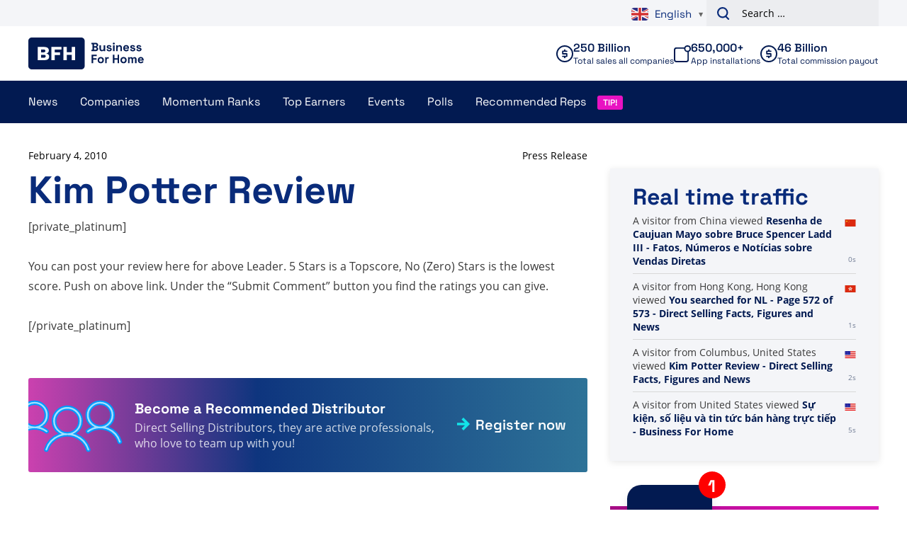

--- FILE ---
content_type: application/javascript
request_url: https://www.businessforhome.org/wp-content/plugins/vo-bfh-v2/Resources/js/vo-bfh.js?ver=1759925783
body_size: 5473
content:
(function ($, window, document, undefined) {
    'use strict';

    var $companyList = $('#company-list'),
        $topEarnerList = $('#top-earner-list'),
        $dataTableList = $('#data-table-list'),
		$thermoList = $('#thermo-list'),
        $distributorsOverview = $('.distributors'),
        $distributorsOverviewPostContainer = $('.distributors__container .grid'),
        $rdLinkedPostView = $('.linked-recommended-distributors'),
        $rdLinkedPostContainer = $('.linked-recommended-distributors .grid'),
        $reviewList = $('#company-reviews'),
        $distributorReviewList = $('#distributor-reviews'),
        $polls = $('.vo-poll'),
        $getData = $('.vo-get-data'),
		delayTimer = undefined,
        delay = (function () {
			delayTimer = 0;
            return function (callback, ms) {
                clearTimeout(delayTimer);
				delayTimer = setTimeout(callback, ms);
            };
        })(),

        /**
         * Lists
         * @type {{init}}
         */
        ajaxForLists = (function () {
            var loading = false,
                ajaxURL = voBfhData.ajaxURL,
                ajaxSecurity = voBfhData.ajaxSecurity,
                pageNr = 1,
                appendResults = false,

                doAjax = function ($list, $searchField, $paginationButtons, filterData = {}, additionalData = {}) {
                    var $previousButton = $('#top-earner-prev-page', $list),
                        $nextButton = $('#top-earner-next-page', $list),
                        $listData = $('.bfh-table tbody', $list),
                        $listTotalEntries = $('#top-earner-page', $list),
                        type = $list.data('type'),
                        lifetime = $list.data('lifetime'),
                        filters = Object.assign({}, filterData, $list.data('filters')),
                        order = $list.data('order'),
                        orderBy = $list.data('order-by'),
                        data = {
                            action: (type === 'data-table') ? 'vo_bfh_get_data_table_data' : 'vo_bfh_get_list_data',
                            security: ajaxSecurity,
                            pageNr: pageNr,
                            type: type,
                            postsPerPage: $list.data('limit'),
                            id: $list.data('id'),
                            lifetime: lifetime,
                            filters: filters,
                            order: order,
                            orderBy: orderBy,
                            additionalData: {
                                ...$list.data('additional-data'),
                                ...additionalData
                            }
                        };

                    if ($searchField.length) {
                        data.searchTerm = $searchField.val().trim();

                        (window.dataLayer || []).push({
                            'event': 'search',
                            'search_term': data.searchTerm,
                        });
                    }

                    if (!loading) {
                        loading = true;
						$listData.addClass('is-loading')
						$paginationButtons.removeClass('available');
                        $.ajax({
                            url: ajaxURL,
                            type: 'POST',
                            dataType: 'JSON',
                            data: data,
                            success: function (response) {
                                if (!response.error) {
                                    if (appendResults) {
                                        $listData.append(response.results).fadeIn('fast');
                                    } else {
                                        $listData.hide().html(response.results).fadeIn('fast');
                                    }
                                    $listTotalEntries.html(response.total_entries);
                                    if (response.active_previous_button) {
                                        $previousButton.addClass('available');
										$previousButton.removeClass('hide');
									} else {
										$previousButton.addClass('hide');
                                    }
                                    if (response.active_next_button) {
                                        $nextButton.addClass('available');
										$nextButton.removeClass('hide');
									} else {
										$nextButton.addClass('hide');
                                    }

                                    $list.scrollTop();
                                }
                            },
                            complete: function () {
                                loading = false;
								$listData.removeClass('is-loading')
                            }
                        });
                    }
                },

                init = function ($element) {
                    var filterData = {},
                        additionalData = {},
                        $list = $element,
                        $paginationButtons = $('#top-earner-prev-page, #top-earner-next-page', $list),
                        $searchField = $('.db-search-input', $list),
                        $countrySelect = $('.db-search-country', $list),
                        $filters = $('.thermo-list__select', $list);

                    // Search field
                    if ($searchField.length) {
                        $searchField.on('keyup keypress change', function (e) {
                            delay(function () {
                                pageNr = 1;
                                doAjax($list, $searchField, $paginationButtons, filterData);
                            }, 300);

							var keyCode = e.keyCode || e.which;
							if (keyCode === 13) {
								e.preventDefault();
							}
                        });
                    }

                    // Country select
                    if ($countrySelect.length) {
                        $countrySelect.on('change', function (e) {
                            additionalData.country_code = $countrySelect.val();

                            delay(function () {
                                pageNr = 1;
                                doAjax($list, $searchField, $paginationButtons, filterData, additionalData);
                            }, 300);
                            e.preventDefault();
                        });
                    }

                    // Filters
                    if ($filters.length) {
                        $filters.on('change', function (e) {
                            $filters.each(function () {
                                filterData[$(this).data('type')] = $(this).val();
                            });

                            delay(function () {
                                pageNr = 1;
                                doAjax($list, $searchField, $paginationButtons, filterData);
                            }, 300);
                            e.preventDefault();
                        });

						$filters.each(function () {
							filterData[$(this).data('type')] = $(this).val();
						});
                    }

                    // Pagination buttons
                    $paginationButtons.on('click', function (e) {
                        if ($(this).hasClass('available')) {
                            if ($(this).hasClass('button--next')) {
                                pageNr++;
                            } else {
                                if (pageNr > 1) {
                                    pageNr--;
                                }
                            }

                            doAjax($list, $searchField, $paginationButtons, filterData);
                        }

                        e.preventDefault();
                    });
                };

            return {
                init: init
            };
        })(),

		ajaxForThermoLists = (function () {
			var loading = false,
				ajaxURL = voBfhData.ajaxURL,
				ajaxSecurity = voBfhData.ajaxSecurity,
				pageNr = 1,
				appendResults = false,

				doAjax = function ($list, $searchField, $paginationButtons) {
                    var additionalData = $list.data('additional-data');
                    var sort = $list.data('sort');
					var orderBy = $list.data('order-by');
					var showValues = $list.data('show-values');
                    orderBy = orderBy === 'total' ? '' : orderBy;

			        if (sort === 'growth') orderBy = orderBy.replace('_score', '_growth_' + additionalData.date_offset);

                    var $previousButton = $('#top-earner-prev-page', $list),
						$nextButton = $('#top-earner-next-page', $list),
						$listData = $('.bfh-table tbody', $list),
						$listHeading = $('.bfh-table thead', $list),
						$listTotalEntries = $('#top-earner-page', $list),
						type = $list.data('type'),
						lifetime = $list.data('lifetime'),
						filters = $list.data('filters'),
						order = $list.data('order'),
						data = {
							action: 'vo_bfh_get_list_thermo_data',
							security: ajaxSecurity,
							pageNr: pageNr,
							type: type,
							postsPerPage: $list.data('limit'),
							id: $list.data('id'),
							lifetime: lifetime,
							filters: filters,
							order: order,
							orderby: orderBy,
							showValues: showValues,
							additionalData: additionalData
						};

					if ($searchField.length) {
						data.s = $searchField.val().trim();

                        (window.dataLayer || []).push({
                            'event': 'search',
                            'search_term': data.s,
                        });
					}

					if (!loading) {
						loading = true;
						$listData.addClass('is-loading');
						$paginationButtons.removeClass('available');
						$.ajax({
							url: ajaxURL,
							type: 'POST',
							dataType: 'JSON',
							data: data,
							success: function (response) {
								if (!response.error) {
									if (appendResults) {
										$listData.append(response.results).fadeIn('fast');
									} else {
										$listData.hide().html(response.results).fadeIn('fast');
									}

									$listHeading.find('.table__column').each(function() {
										var name = $(this).data('column');
										$(this).addClass('hidden');
										if ($.inArray(name, response.columns) !== -1) {
											$(this).removeClass('hidden');
										}
									});

									$listTotalEntries.html(response.total_entries);

									if (response.active_previous_button) {
										$previousButton.addClass('available');
									}
									if (response.active_next_button) {
										$nextButton.addClass('available');
									}
								}
							},
							complete: function () {
								loading = false;
								$listData.removeClass('is-loading');
							}
						});
					}
				},

				init = function ($element) {
					var $list = $element,
						$paginationButtons = $('#top-earner-prev-page, #top-earner-next-page', $list),
                        $searchField = $('.db-search-input', $list),
						$columnChoices = $('input[name="score_select"]', $list),
						$dateOffsetSelect = $('select[name="date_offset"]', $list),
						$sortingSelect = $('select[name="sort_choice"]', $list),
						$additionalData = $list.data('additional-data'),
						$orderChoices = $('.order_radio input[type="radio"]', $list);

					$columnChoices.on('click', function() {
						if (loading) return;
						var $checked = $additionalData.column_select,
							value    = $(this).val(),
							explain  = $('.score_explain #toggle-' + value, $list);

						if ($(this).prop('checked') === true) {
							$checked = value;
							$list.data('order-by', value + '_score');
							$additionalData.rank = value;
							explain.removeClass('hidden');
						}

						$additionalData.column_select = $checked;
						$list.data('additional-data', $additionalData);
						doAjax($list, $searchField, $paginationButtons);
					});

                    $dateOffsetSelect.on('change', function () {
						if (loading) return;
                        $additionalData.date_offset = $(':selected', $dateOffsetSelect).val();
                        $list.data('additional-data', $additionalData);
                        doAjax($list, $searchField, $paginationButtons);
                    });

                    $sortingSelect.on('change', function () {
						if (loading) return;
                        $additionalData.sort_choice = $(':selected', $sortingSelect).val();
                        $list.data('additional-data', $additionalData);
                        $list.data('sort', $additionalData.sort_choice);
                        doAjax($list, $searchField, $paginationButtons);
                    });

					$orderChoices.on('click', function() {
						if (loading) return;
						var $column = $(this).attr('name');
						$list.data('additional-data', $additionalData);

						var order   = $('input[name="'+$column+'"]:checked', $list).val(),
							orderBy = $column.replace('_order', '_score');

						$list.data('order-by', orderBy);
						$list.data('order', order);
						doAjax($list, $searchField, $paginationButtons);

						// var newUrl = window.location.pathname + '?order=' + order + '&orderby=' + orderBy;
						// window.history.pushState(null, null, newUrl);
						// window.history.replaceState(null, null, newUrl);
					});

					if ($searchField.length) {
						// Search field
						$searchField.on('keyup keypress change', function (e) {
							delay(function () {
								pageNr = 1;
								doAjax($list, $searchField, $paginationButtons);
							}, 300);

							var keyCode = e.keyCode || e.which;
							if (keyCode === 13) {
								e.preventDefault();
							}
						});
					}

					// Pagination buttons
					$paginationButtons.on('click', function (e) {
						if ($(this).hasClass('available')) {
							if ($(this).hasClass('button--next')) {
								pageNr++;
							} else {
								if (pageNr > 1) {
									pageNr--;
								}
							}
							doAjax($list, $searchField, $paginationButtons);
						}
						e.preventDefault();
					});

					$paginationButtons.keypress(function( e ) {
						if( e.which === 13 ) $paginationButtons.click();
					});
				};

			return {
				init: init
			};
		})(),

		/**
		 * Recommended Distributors
		 * @type {{init}}
		 */
		ajaxForDistributors = (function () {
			var loading = false,
				ajaxURL = voBfhData.ajaxURL,
				ajaxSecurity = voBfhData.ajaxSecurity,
				pageNr = 1,
				appendResults = false,

				doAjax = function ($overview, $postContainer, filters, $searchField = null) {
                    const data = {
                        action: 'vo_bfh_get_distributors_overview_data',
                        security: ajaxSecurity,
                        pageNr: pageNr,
                        postsPerPage: $overview.data('limit'),
                        filters: filters
                    }

                    if ($searchField.length) {
                        data.searchTerm = $searchField.val().trim();
                    }

					if (!loading) {
						loading = true;
                        $('.distributors__container', $overview).append(jQuery('<div id="loader" class="loader"><img src="/wp-includes/images/spinner-2x.gif"></div>'))
						$.ajax({
							url: ajaxURL,
							type: 'POST',
							dataType: 'JSON',
							data,
							success: function (response) {
								$('.distributors__info').html(response.total_entries);
								if (appendResults) {
                                    $postContainer.append(response.results).fadeIn('fast');
								} else {
                                    $postContainer.hide().html(response.results).fadeIn('fast');
								}
								$('.pagination').html(response.pagination);
							},
							complete: function () {
								loading = false;
                                $('#loader').remove();
							}
						});
					}
				},

				init = function ($element, $postContainer) {
					var filterData = {},
						$overview = $element,
						$filters = $('.distributors__select', '.distributors__filters'),
						$paginationButtons = $('.pagination a.page-numbers', $overview),
                        $searchField = $('.db-search-input', $overview);

                    // Search field
                    if ($searchField.length) {
                        $searchField.on('keyup keypress change', function (e) {
                            delay(function () {
                                pageNr = 1;
                                doAjax($overview, $postContainer, filterData, $searchField);
                            }, 300);

							var keyCode = e.keyCode || e.which;
							if (keyCode === 13) {
								e.preventDefault();
							}
                        });
                    }

					// Filters
					if ($filters.length) {
						$filters.on('change', function (e) {
                            $filters.each(function () {
                                filterData[$(this).data('type')] = $(this).val();
                            });

							delay(function () {
								pageNr = 1;
								doAjax($overview, $postContainer, filterData, $searchField);
							}, 300);
							e.preventDefault();
						});
					}

					// Pagination Buttons
					if ($paginationButtons.length) {
						$(document).on('click', '.pagination a.page-numbers', function (e) {
							pageNr = $(this).attr('href').split('recommended-distributors-overview-')[1];

                            $overview.get(0).scrollIntoView({
                                behavior: 'smooth'
                            });

							doAjax($overview, $postContainer, filterData, $searchField);

							e.preventDefault();
						});
					}
				};

			return {
				init: init
			};
		})(),

		/**
		 * Recommended Distributors Quick View (on post single)
		 * @type {{init}}
		 */
		ajaxForPostDistributors = (function () {
			var loading = false,
				ajaxURL = voBfhData.ajaxURL,
				ajaxSecurity = voBfhData.ajaxSecurity,
				pageNr = 1,
				appendResults = false,

				doAjax = function ($overview, $postContainer) {
					if (!loading) {
						loading = true;
						$.ajax({
							url: ajaxURL,
							type: 'POST',
							dataType: 'JSON',
							data: {
								action: 'vo_bfh_get_post_view_data',
								security: ajaxSecurity,
								pageNr: pageNr,
								postsPerPage: $overview.data('limit'),
								postId: $overview.data('id')
							},
							success: function (response) {
								if (appendResults) {
                                    $postContainer.append(response.results).fadeIn('fast');
								} else {
                                    $postContainer.hide().html(response.results).fadeIn('fast');
								}
								$('.pagination').html(response.pagination);
							},
							complete: function () {
								loading = false;
							}
						});
					}
				},

				init = function ($element, $postContainer) {
					var $overview = $element,
						$paginationButtons = $('.pagination .pagination__item', $overview);

					// Pagination Buttons
					if ($paginationButtons.length) {
						$(document).on('click', '.pagination .pagination__item', function (e) {
							$(this).addClass('is-active');
							pageNr = $(this).data('page');
							doAjax($overview, $postContainer);
							e.preventDefault();
						});
					}
				};

			return {
				init: init
			};
		})(),

        /**
         * Reviews
         * @type {{init}}
         */
        ajaxForReviews = (function () {
            var loading = false,
                ajaxURL = voBfhData.ajaxURL,
                ajaxSecurity = voBfhData.ajaxSecurity,
                pageNr = 1,
                appendResults = false,
                authenticated = false,
                accessToken = '',

                setConfirmation = function (msg) {
                    unsetError();

                    var p = $('.rating__form #review-confirmation');

                    if (p.size() == 1) {
                        p.text(msg);
                        return;
                    }

                    $('.rating__form .rating__submit').prepend($('<p id="review-confirmation" class="rating__confirmation">' + msg + '</p>'));
                },

                setError = function (error) {
                    var errorP = $('.rating__form #review-error');

                    if (errorP.size() == 1) {
                        errorP.text(error);
                        return;
                    }

                    $('.rating__form .rating__submit').prepend($('<p id="review-error" class="rating__error">' + error + '</p>'));
                },

                unsetError = function () {
                    $('.rating__form .rating__error').hide();
                },

                setFbLoginStatus = function (res) {
                    if (res.status === 'connected') {
                        authenticated = true;
                        accessToken = res.authResponse.accessToken;
                    }
                },

                doAjax = function ($overview) {
                    if (!loading) {
                        loading = true;
                        $.ajax({
                            url: ajaxURL,
                            type: 'POST',
                            dataType: 'JSON',
                            data: {
                                action: 'vo_bfh_get_reviews',
                                security: ajaxSecurity,
                                pageNr: pageNr,
                                postsPerPage: $overview.data('limit'),
								companyId: $overview.data('companyId'),
								distributorId: $overview.data('distributorId')
                            },
                            success: function (response) {
                                if (appendResults) {
                                    $overview.append(response.results).fadeIn('fast');
                                } else {
                                    $overview.hide().html(response.results).fadeIn('fast');
                                }
                                initCommentsAccordion();
                            },
                            complete: function () {
                                loading = false;
                            }
                        });
                    }
                },

                initCommentsAccordion = function () {
                    var commentItemClass = '.comment__item',
                        commentItemDescriptionClass = '.comment__description',
                        commentItemAnchorClass = '.comment__anchor',
                        readMoreText = customData.readMore,
                        readLessText = customData.readLess;

                    $(commentItemClass).each(function () {
                        var currentItem = $(this);
                        var currentDescription = $(commentItemDescriptionClass, this);
                        var descriptionHeight = currentDescription.outerHeight();
                        var maxHeight = 108;

                        if (descriptionHeight >= maxHeight) {
                            $(this).addClass('comment__item--accordion');

                            currentDescription.after('<div class="comment__read-more">\n' +
                                '<a href="#" class="button button--next comment__anchor">' + readMoreText + '</a>\n' +
                            '</div>');

                            $(commentItemAnchorClass, this).on('click', function (e) {
                                e.preventDefault();
                                var text = $(this).text();
                                currentItem.toggleClass('is-open');

                                if (text === readMoreText) {
                                    $(this).html(readLessText);
                                }

                                if (text === readLessText) {
                                    $(this).html(readMoreText);
                                }
                            });
                        }
                    });
                },

                initAddReviewForm = function () {
                    var submitClicked = false,
                        firstClick = true,
                        btnSubmit = $('.rating__submit .button'),
                        companyRatingTextareaClass = '.rating__textarea',
                        companyRatingSubmitButtonClass = '.rating__submit .button',
                        companyRatingWordCountClass = '.rating__word-count',
                        companyRatingWordCountInvalidClassName = 'rating__word-count--invalid',
                        companyRatingWordCountValidClassName = 'rating__word-count--valid',
                        companyRatingWordsUsedClass = '.rating__words-used',
                        companyRatingWordsAmount = 0,
                        minWords = 100,
                        maxWords = 200;

                    $(document).on('keyup', companyRatingTextareaClass, function () {
                        var words = (this.value !== '') ? this.value.match(/\S+/g).length : 0;
                        var trimmed = $(this).val().split(/\s+/, maxWords).join(' ');

                        if (words === 0) {
                            $(companyRatingWordCountClass).removeClass(companyRatingWordCountInvalidClassName);
                            $(companyRatingWordCountClass).removeClass(companyRatingWordCountValidClassName);
                        } else if (words < minWords) {
                            $(companyRatingWordCountClass).addClass(companyRatingWordCountInvalidClassName);
                            $(companyRatingWordCountClass).removeClass(companyRatingWordCountValidClassName);
                        } else if (words >= minWords) {
                            $(companyRatingWordCountClass).addClass(companyRatingWordCountValidClassName);
                            $(companyRatingWordCountClass).removeClass(companyRatingWordCountInvalidClassName);
                        }

                        if (words > maxWords) {
                            words = maxWords;
                        }

                        if (words >= maxWords) {
                            $(this).val(trimmed + ' ');
                        }

                        $(companyRatingWordsUsedClass).text(words);
                        companyRatingWordsAmount = words;
                    });

                    $(document).on('click', companyRatingSubmitButtonClass, function (e) {
                        e.preventDefault();

                        if (companyRatingWordsAmount >= minWords && companyRatingWordsAmount <= maxWords) {
                            if (submitClicked) {
                                return;
                            }

                            submitClicked = true;

                            var facebookId = $('.rating__user-id').val(),
                                companyId = $('.rating__company-id').val(),
                                score = $('input[name="rating_score"]:checked').val(),
                                review = $('.rating__textarea').val();

                            if (typeof score === 'undefined' || score < 1 || score > 5) {
                                setError('Please supply a score ranging from one to five stars');
                                submitClicked = false;
                                return;
                            }

                            if (review.length === 0) {
                                setError('Please supply a review');
                                submitClicked = false;
                                return;
                            }

                            if (firstClick) {
                                setConfirmation('Are you sure you want to give ' + score + ' stars?');
                                btnSubmit.text('Yes!');
                                firstClick = false;
                                submitClicked = false;
                                return;
                            }

                            $.ajax({
                                cache: false,
                                url: customData.ajaxURL,
                                type: 'POST',
                                crossDomain: true,
                                data: {
                                    action: 'vo_add_review',
                                    security: customData.ajaxSecurity,
                                    facebook_id: facebookId,
                                    company_id: companyId,
                                    score: score,
                                    review: review
                                },
                                success: function () {
                                    submitClicked = false;
                                    $('.rating__form').html('<p class="review-thanks">Thanks for leaving your review!</p>');
                                }
                            });
                        }
                    });
                },

                init = function ($element) {
                    var $overview = $element,
                        $paginationButtons = $('+ .pagination .pagination__item', $overview),
                        $writeReview = $('#write-review');

                    // Pagination Buttons
                    if ($paginationButtons.length) {
                        $paginationButtons.on('click', function (e) {
                            $paginationButtons.removeClass('is-active');
                            $(this).addClass('is-active');
                            pageNr = $(this).data('page');
                            doAjax($overview);
                            e.preventDefault();
                        });
                    }

                    if ($writeReview.length) {
                        initAddReviewForm();
                    }
                };

            return {
                init: init
            };
        })(),

        ajaxForDistributorReviews = (function () {
            var loading = false,
                ajaxURL = voBfhData.ajaxURL,
                ajaxSecurity = voBfhData.ajaxSecurity,
                pageNr = 1,

                doAjax = function ($list, $paginationButtons) {
                    var $previousButton = $('#review-prev-page', $list),
                        $nextButton = $('#review-next-page', $list),
                        $listData = $('#reviews-table', $list),
                        $listTotalEntries = $('#review-page', $list),
                        type = $list.data('type'),
                        lifetime = $list.data('lifetime'),
                        filters = $list.data('filters'),
                        order = $list.data('order'),
                        orderBy = $list.data('order-by'),
                        additionalData = $list.data('additional-data'),
                        distributorId = $list.data('distributor-id'),
                        data = {
                            action: (type === 'data-table') ? 'vo_bfh_get_data_table_data' : 'vo_bfh_get_list_data',
                            security: ajaxSecurity,
                            pageNr: pageNr,
                            type: type,
                            postsPerPage: $list.data('limit'),
                            id: $list.data('id'),
                            lifetime: lifetime,
                            filters: filters,
                            order: order,
                            orderBy: orderBy,
                            distributorId: distributorId,
                            additionalData: additionalData
                        };

                    if (!loading) {
                        loading = true;
						$listData.addClass('is-loading');
                        $paginationButtons.removeClass('available');
                        $.ajax({
                            url: ajaxURL,
                            type: 'POST',
                            dataType: 'JSON',
                            data: data,
                            success: function (response) {
                                if (!response.error) {
                                    $listData.hide().html(response.results).fadeIn('fast');

                                    $listTotalEntries.html(response.total_entries);

                                    if (response.active_previous_button) {
                                        $previousButton.addClass('available');
                                        $previousButton.removeClass('hide');
                                    } else {
                                        $previousButton.addClass('hide');
                                    }
                                    if (response.active_next_button) {
                                        $nextButton.addClass('available');
                                        $nextButton.removeClass('hide');
                                    } else {
                                        $nextButton.addClass('hide');
                                    }
                                }
                            },
                            complete: function () {
                                loading = false;
								$listData.removeClass('is-loading');
                                $list.get(0).scrollIntoView({
                                    behavior: 'smooth'
                                });
                            }
                        });
                    }
                },

                /**
                 * @param $element
                 */
                init = function ($element) {
                    var $list = $element.first(),
                        $paginationButtons = $('#review-prev-page, #review-next-page', $list);

                    $paginationButtons.on('click', function (e) {
                        if ($(this).hasClass('available')) {
                            if ($(this).hasClass('button--next')) {
                                pageNr++;
                            } else {
                                if (pageNr > 1) {
                                    pageNr--;
                                }
                            }
                            doAjax($list, $paginationButtons);
                        }
                        e.preventDefault();
                    });
                };

            return {
                init: init
            };
        })(),

        /**
         * Polls
         * @type {{init}}
         */
        ajaxForPolls = (function () {
            var loading = false,
                ajaxURL = voBfhData.ajaxURL,
                ajaxSecurity = voBfhData.ajaxSecurity,

                doAjax = function () {
                    var $poll = $(this);
                    $.ajax({
                        url: ajaxURL,
                        type: 'POST',
                        dataType: 'JSON',
                        data: {
                            action: 'vo_get_poll',
                            security: ajaxSecurity,
                            id: $poll.data('id'),
                            limit: $poll.data('limit')
                        },
                        success: function (response) {
                            if (response.output) {
                                $poll.html(response.output);
                            }
                        },
                        complete: function () {
                            loading = false;
                        }
                    });
                },

                /**
                 * @param $polls
                 */
                init = function ($polls) {
                    $polls.each(doAjax);
                };

            return {
                init: init
            };
        })(),

        ajaxForData = (function () {
            var ajaxURL = voBfhData.ajaxURL,
                ajaxSecurity = voBfhData.ajaxSecurity,

                doAjax = function ($element) {
                    var type = $element.data('type');
                    $.ajax({
                        url: ajaxURL,
                        type: 'POST',
                        dataType: 'JSON',
                        data: {
                            action: 'vo_bfh_get_data',
                            security: ajaxSecurity,
                            id: $element.data('id'),
                            type: type
                        },
                        success: function (response) {
                            if (response) {
                                $element.html(response);
                                // Parse Facebook comments form
                                if (type === 'comment') {
                                    FB.XFBML.parse($element.target);
                                }
                            }
                        }
                    });
                },

                init = function ($elements) {
                    $.each($elements, function () {
                        doAjax($(this));
                    });
                };

            return {
                init: init
            };
        })();

    $(function () {
        if ($companyList.length) {
            ajaxForLists.init($companyList);
        }
        if ($topEarnerList.length) {
            ajaxForLists.init($topEarnerList);
        }
		if ($dataTableList.length) {
			ajaxForLists.init($dataTableList);
		}
		if ($thermoList.length) {
			ajaxForThermoLists.init($thermoList);
		}
        if ($distributorsOverview.length) {
            ajaxForDistributors.init($distributorsOverview, $distributorsOverviewPostContainer);
        }
        if ($rdLinkedPostView) {
			ajaxForPostDistributors.init($rdLinkedPostView, $rdLinkedPostContainer);
		}
        if ($reviewList.length) {
            ajaxForReviews.init($reviewList);
        }
        if ($distributorReviewList.length) {
            ajaxForDistributorReviews.init($distributorReviewList);
        }
        if ($polls.length) {
            ajaxForPolls.init($polls);
        }
        if ($getData.length) {
            ajaxForData.init($getData);
        }
    });
})(jQuery, window, document);


--- FILE ---
content_type: text/plain; charset=UTF-8
request_url: https://www.businessforhome.org/traffic-list/?EIO=4&transport=polling&t=PlR0alZ&sid=sXYI--toom6_yyqotk4W
body_size: 940
content:
40{"sid":"GEQDfZHemnfb9XPitk4Z"}42["data_init",{"servertime":1768905919,"visitors":[{"location":{"country":"United States","iso":"US"},"page":{"title":"Sự kiện, số liệu và tin tức bán hàng trực tiếp - Business For Home","url":"https://vi.businessforhome.org/page/1565/?paged=1565","id":"2"},"time":1768905916},{"location":{"city":"Singapore","country":"Singapore","iso":"SG"},"page":{"title":"2024년 최고의 소셜 미디어 MLM 영향력자 설문조사 - 직접 판매 사실, 수치 및 뉴스","url":"https://ko.businessforhome.org/2024/02/top-social-media-mlm-influencers-poll-2024/","id":"190367"},"time":1768905915},{"location":{"city":"Mumbai","country":"India","iso":"IN"},"page":{"title":"Sie haben nach „Natürliche Welt“ gesucht – Seite 108 von 111 – Fakten, Zahlen und Neuigkeiten zum Direktvertrieb","url":"https://de.businessforhome.org/?s=Natural%20world&paged=108","id":"13530"},"time":1768905915},{"location":{"country":"China","iso":"CN"},"page":{"title":"Archiwum recenzji najlepiej zarabiających – strona 126 z 767 – Fakty, liczby i aktualności dotyczące sprzedaży bezpośredniej","url":"https://pl.businessforhome.org/category/top-earner-reviews/page/126/","id":"17516"},"time":1768905913},{"location":{"country":"China","iso":"CN"},"page":{"title":"Buscaste trevo - Página 2 de 10 - Datos, cifras y noticias sobre venta directa","url":"https://es.businessforhome.org/?paged=2&post_type=post&s=trevo","id":"35938"},"time":1768905912},{"location":{"country":"China","iso":"CN"},"page":{"title":"Você procurou por Dawn f - Página 3 de 6 - Fatos, números e notícias sobre vendas diretas","url":"https://pt.businessforhome.org/?s=Dawn%20f&paged=3","id":"198974"},"time":1768905911},{"location":{"city":"Hong Kong","country":"Hong Kong","iso":"HK"},"page":{"title":"You searched for One more internațional - Page 14 of 227 - Direct Selling Facts, Figures and News","url":"https://www.businessforhome.org/?paged=14&post_type=post&s=One+more+interna%C8%9Bional","id":"163012"},"time":1768905909},{"location":{"country":"China","iso":"CN"},"page":{"title":"Você pesquisou por Le cell - Página 136 de 174 - Fatos, números e notícias sobre vendas diretas","url":"https://pt.businessforhome.org/?paged=136&s=Le+cell&post_type=post","id":"38781"},"time":1768905905},{"location":{"country":"China","iso":"CN"},"page":{"title":"Szukałeś 100 - Strona 17 z 275 - Fakty, liczby i aktualności dotyczące sprzedaży bezpośredniej","url":"https://pl.businessforhome.org/?paged=17&s=100","id":"206599"},"time":1768905905},{"location":{"country":"China","iso":"CN"},"page":{"title":"คุณค้นหา C - หน้าที่ 1571 ของ 1572 - ข้อเท็จจริง ตัวเลข และข่าวสารการขายตรง","url":"https://th.businessforhome.org/?paged=1571&post_type=post&s=C","id":"892"},"time":1768905904}]}]

--- FILE ---
content_type: text/plain; charset=UTF-8
request_url: https://www.businessforhome.org/traffic-list/?EIO=4&transport=polling&t=PlR0ank&sid=sXYI--toom6_yyqotk4W
body_size: -120
content:
42["new_visit",{"location":{"city":"Columbus","country":"United States","iso":"US"},"page":{"title":"Kim Potter Review - Direct Selling Facts, Figures and News","url":"https://www.businessforhome.org/2010/02/kim-potter-review/","id":"6662"},"time":1768905919}]

--- FILE ---
content_type: text/plain; charset=UTF-8
request_url: https://www.businessforhome.org/traffic-list/?EIO=4&transport=polling&t=PlR0afv
body_size: -200
content:
0{"sid":"sXYI--toom6_yyqotk4W","upgrades":["websocket"],"pingInterval":25000,"pingTimeout":5000}